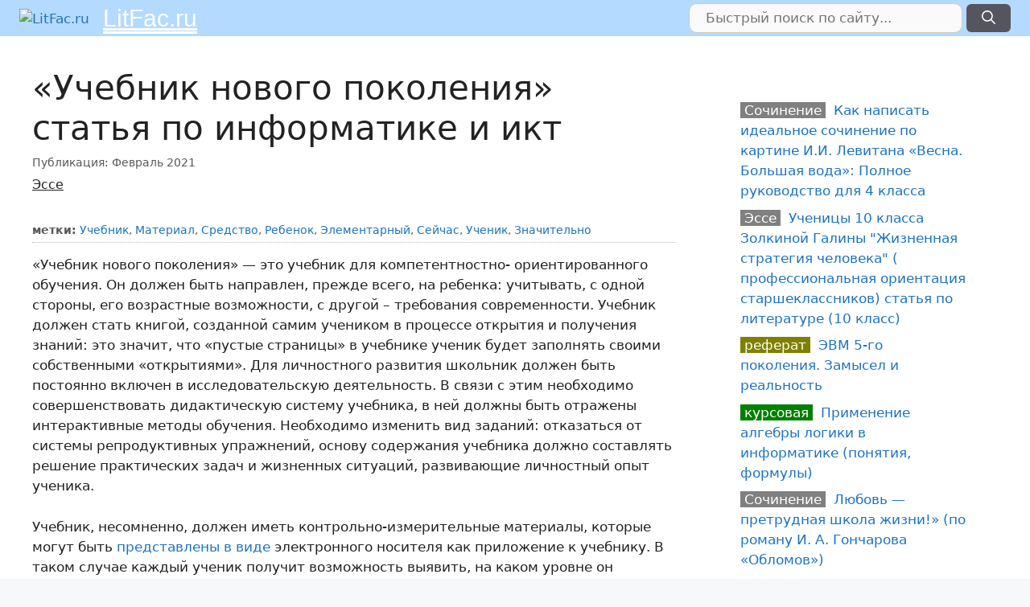

--- FILE ---
content_type: text/html; charset=UTF-8
request_url: https://litfac.ru/esse/uchebnik/
body_size: 20106
content:
<!DOCTYPE html>
<html lang="ru-RU">
<head>
	<meta charset="UTF-8">
	<meta name='robots' content='index, follow, max-image-preview:large, max-snippet:-1, max-video-preview:-1' />
<meta name="viewport" content="width=device-width, initial-scale=1">
	
	<title>&#171;Учебник нового поколения&#187; статья по информатике и икт, Эссе</title>
	<meta name="description" content="Эссе по теме: &#171;Учебник нового поколения&#187; статья по информатике и икт ...деятельность. В связи с этим необходимо совершенствовать дидактическую систему учебника, в ней должны быть отражены интерактивные методы обучения. Необходимо изменить" />
	<link rel="canonical" href="https://litfac.ru/esse/uchebnik/" />
	<script type="application/ld+json" class="yoast-schema-graph">{"@context":"https://schema.org","@graph":[{"@type":"Article","@id":"https://litfac.ru/esse/uchebnik/#article","isPartOf":{"@id":"https://litfac.ru/esse/uchebnik/"},"author":{"name":"Редакция litfac","@id":"https://litfac.ru/#/schema/person/b1b75a3b102f24fd1a5cad4b9241ec62"},"headline":"&#171;Учебник нового поколения&#187; статья по информатике и икт","datePublished":"2021-02-26T20:40:11+00:00","mainEntityOfPage":{"@id":"https://litfac.ru/esse/uchebnik/"},"wordCount":806,"publisher":{"@id":"https://litfac.ru/#organization"},"articleSection":["Эссе"],"inLanguage":"ru-RU"},{"@type":"WebPage","@id":"https://litfac.ru/esse/uchebnik/","url":"https://litfac.ru/esse/uchebnik/","name":"\"Учебник нового поколения\" статья по информатике и икт","isPartOf":{"@id":"https://litfac.ru/#website"},"datePublished":"2021-02-26T20:40:11+00:00","breadcrumb":{"@id":"https://litfac.ru/esse/uchebnik/#breadcrumb"},"inLanguage":"ru-RU","potentialAction":[{"@type":"ReadAction","target":["https://litfac.ru/esse/uchebnik/"]}]},{"@type":"BreadcrumbList","@id":"https://litfac.ru/esse/uchebnik/#breadcrumb","itemListElement":[{"@type":"ListItem","position":1,"name":"Главная","item":"https://litfac.ru/"},{"@type":"ListItem","position":2,"name":"&#171;Учебник нового поколения&#187; статья по информатике и икт"}]},{"@type":"WebSite","@id":"https://litfac.ru/#website","url":"https://litfac.ru/","name":"LitFac.ru","description":"Сайт о литературе, искусстве, журналистике","publisher":{"@id":"https://litfac.ru/#organization"},"potentialAction":[{"@type":"SearchAction","target":{"@type":"EntryPoint","urlTemplate":"https://litfac.ru/?s={search_term_string}"},"query-input":{"@type":"PropertyValueSpecification","valueRequired":true,"valueName":"search_term_string"}}],"inLanguage":"ru-RU"},{"@type":"Organization","@id":"https://litfac.ru/#organization","name":"litfac.ru","url":"https://litfac.ru/","logo":{"@type":"ImageObject","inLanguage":"ru-RU","@id":"https://litfac.ru/#/schema/logo/image/","url":"https://litfac.ru/wp-content/uploads/2021/02/cropped-litfac.png","contentUrl":"https://litfac.ru/wp-content/uploads/2021/02/cropped-litfac.png","width":512,"height":512,"caption":"litfac.ru"},"image":{"@id":"https://litfac.ru/#/schema/logo/image/"}},{"@type":"Person","@id":"https://litfac.ru/#/schema/person/b1b75a3b102f24fd1a5cad4b9241ec62","name":"Редакция litfac","image":{"@type":"ImageObject","inLanguage":"ru-RU","@id":"https://litfac.ru/#/schema/person/image/","url":"https://secure.gravatar.com/avatar/0d045148d3eba0549b4472be6b20092a17e3ce51e5e9445bb7b3d40c1206f1e4?s=96&d=mm&r=g","contentUrl":"https://secure.gravatar.com/avatar/0d045148d3eba0549b4472be6b20092a17e3ce51e5e9445bb7b3d40c1206f1e4?s=96&d=mm&r=g","caption":"Редакция litfac"},"sameAs":["https://litfac.ru"]}]}</script>
	


<style id='wp-img-auto-sizes-contain-inline-css'>
img:is([sizes=auto i],[sizes^="auto," i]){contain-intrinsic-size:3000px 1500px}
/*# sourceURL=wp-img-auto-sizes-contain-inline-css */
</style>
<style id='classic-theme-styles-inline-css'>
/*! This file is auto-generated */
.wp-block-button__link{color:#fff;background-color:#32373c;border-radius:9999px;box-shadow:none;text-decoration:none;padding:calc(.667em + 2px) calc(1.333em + 2px);font-size:1.125em}.wp-block-file__button{background:#32373c;color:#fff;text-decoration:none}
/*# sourceURL=/wp-includes/css/classic-themes.min.css */
</style>
<link rel='stylesheet' id='cptch_stylesheet-css' href='https://litfac.ru/wp-content/plugins/captcha-bws/css/front_end_style.css' media='all' />
<link rel='stylesheet' id='dashicons-css' href='https://litfac.ru/wp-includes/css/dashicons.min.css' media='all' />
<link rel='stylesheet' id='cptch_desktop_style-css' href='https://litfac.ru/wp-content/plugins/captcha-bws/css/desktop_style.css' media='all' />
<link rel='stylesheet' id='cntctfrm_form_style-css' href='https://litfac.ru/wp-content/plugins/contact-form-plugin/css/form_style.css' media='all' />
<link rel='stylesheet' id='generate-style-css' href='https://litfac.ru/wp-content/themes/generatepress/assets/css/main.min.css' media='all' />
<style id='generate-style-inline-css'>
.no-featured-image-padding .featured-image {margin-left:-40px;margin-right:-40px;}.post-image-above-header .no-featured-image-padding .inside-article .featured-image {margin-top:-40px;}@media (max-width:768px){.no-featured-image-padding .featured-image {margin-left:-30px;margin-right:-30px;}.post-image-above-header .no-featured-image-padding .inside-article .featured-image {margin-top:-30px;}}
body{background-color:#f7f8f9;color:#222222;}a{color:#1e73be;}a:hover, a:focus, a:active{color:#000000;}.grid-container{max-width:2000px;}.wp-block-group__inner-container{max-width:2000px;margin-left:auto;margin-right:auto;}.site-header .header-image{width:40px;}:root{--contrast:#222222;--contrast-2:#575760;--contrast-3:#b2b2be;--base:#f0f0f0;--base-2:#f7f8f9;--base-3:#ffffff;--accent:#1e73be;}:root .has-contrast-color{color:var(--contrast);}:root .has-contrast-background-color{background-color:var(--contrast);}:root .has-contrast-2-color{color:var(--contrast-2);}:root .has-contrast-2-background-color{background-color:var(--contrast-2);}:root .has-contrast-3-color{color:var(--contrast-3);}:root .has-contrast-3-background-color{background-color:var(--contrast-3);}:root .has-base-color{color:var(--base);}:root .has-base-background-color{background-color:var(--base);}:root .has-base-2-color{color:var(--base-2);}:root .has-base-2-background-color{background-color:var(--base-2);}:root .has-base-3-color{color:var(--base-3);}:root .has-base-3-background-color{background-color:var(--base-3);}:root .has-accent-color{color:var(--accent);}:root .has-accent-background-color{background-color:var(--accent);}body, button, input, select, textarea{font-family:-apple-system, system-ui, BlinkMacSystemFont, "Segoe UI", Helvetica, Arial, sans-serif, "Apple Color Emoji", "Segoe UI Emoji", "Segoe UI Symbol";}body{line-height:1.5;}.entry-content > [class*="wp-block-"]:not(:last-child):not(.wp-block-heading){margin-bottom:1.5em;}.main-title{font-family:Verdana, Geneva, sans-serif;font-weight:normal;font-size:30px;}.main-navigation .main-nav ul ul li a{font-size:14px;}.sidebar .widget, .footer-widgets .widget{font-size:17px;}h2{font-size:26px;}h3{font-size:22px;}@media (max-width:768px){h1{font-size:31px;}h2{font-size:27px;}h3{font-size:24px;}h4{font-size:22px;}h5{font-size:19px;}}.top-bar{background-color:#636363;color:#ffffff;}.top-bar a{color:#ffffff;}.top-bar a:hover{color:#303030;}.site-header{background-color:#b5daff;}.main-title a,.main-title a:hover{color:#ffffff;}.site-description{color:#757575;}.main-navigation,.main-navigation ul ul{background-color:rgba(34,34,34,0);}.main-navigation .main-nav ul li a, .main-navigation .menu-toggle, .main-navigation .menu-bar-items{color:#ffffff;}.main-navigation .main-nav ul li:not([class*="current-menu-"]):hover > a, .main-navigation .main-nav ul li:not([class*="current-menu-"]):focus > a, .main-navigation .main-nav ul li.sfHover:not([class*="current-menu-"]) > a, .main-navigation .menu-bar-item:hover > a, .main-navigation .menu-bar-item.sfHover > a{color:#ffffff;background-color:#3f3f3f;}button.menu-toggle:hover,button.menu-toggle:focus{color:#ffffff;}.main-navigation .main-nav ul li[class*="current-menu-"] > a{color:#ffffff;background-color:#3f3f3f;}.navigation-search input[type="search"],.navigation-search input[type="search"]:active, .navigation-search input[type="search"]:focus, .main-navigation .main-nav ul li.search-item.active > a, .main-navigation .menu-bar-items .search-item.active > a{color:#ffffff;background-color:#3f3f3f;}.main-navigation ul ul{background-color:#3f3f3f;}.main-navigation .main-nav ul ul li a{color:#ffffff;}.main-navigation .main-nav ul ul li:not([class*="current-menu-"]):hover > a,.main-navigation .main-nav ul ul li:not([class*="current-menu-"]):focus > a, .main-navigation .main-nav ul ul li.sfHover:not([class*="current-menu-"]) > a{color:#ffffff;background-color:#4f4f4f;}.main-navigation .main-nav ul ul li[class*="current-menu-"] > a{color:#ffffff;background-color:#4f4f4f;}.separate-containers .inside-article, .separate-containers .comments-area, .separate-containers .page-header, .one-container .container, .separate-containers .paging-navigation, .inside-page-header{background-color:#ffffff;}.entry-title a{color:#222222;}.entry-title a:hover{color:#55555e;}.entry-meta{color:#595959;}.sidebar .widget{background-color:#ffffff;}.footer-widgets{background-color:#ffffff;}.footer-widgets .widget-title{color:#000000;}.site-info{color:#ffffff;background-color:#55555e;}.site-info a{color:#ffffff;}.site-info a:hover{color:#d3d3d3;}.footer-bar .widget_nav_menu .current-menu-item a{color:#d3d3d3;}input[type="text"],input[type="email"],input[type="url"],input[type="password"],input[type="search"],input[type="tel"],input[type="number"],textarea,select{color:#666666;background-color:#fafafa;border-color:#cccccc;}input[type="text"]:focus,input[type="email"]:focus,input[type="url"]:focus,input[type="password"]:focus,input[type="search"]:focus,input[type="tel"]:focus,input[type="number"]:focus,textarea:focus,select:focus{color:#666666;background-color:#ffffff;border-color:#bfbfbf;}button,html input[type="button"],input[type="reset"],input[type="submit"],a.button,a.wp-block-button__link:not(.has-background){color:#ffffff;background-color:#55555e;}button:hover,html input[type="button"]:hover,input[type="reset"]:hover,input[type="submit"]:hover,a.button:hover,button:focus,html input[type="button"]:focus,input[type="reset"]:focus,input[type="submit"]:focus,a.button:focus,a.wp-block-button__link:not(.has-background):active,a.wp-block-button__link:not(.has-background):focus,a.wp-block-button__link:not(.has-background):hover{color:#ffffff;background-color:#3f4047;}a.generate-back-to-top{background-color:rgba( 0,0,0,0.4 );color:#ffffff;}a.generate-back-to-top:hover,a.generate-back-to-top:focus{background-color:rgba( 0,0,0,0.6 );color:#ffffff;}:root{--gp-search-modal-bg-color:var(--base-3);--gp-search-modal-text-color:var(--contrast);--gp-search-modal-overlay-bg-color:rgba(0,0,0,0.2);}@media (max-width:768px){.main-navigation .menu-bar-item:hover > a, .main-navigation .menu-bar-item.sfHover > a{background:none;color:#ffffff;}}.inside-top-bar.grid-container{max-width:2080px;}.inside-header{padding:12px 40px 12px 36px;}.inside-header.grid-container{max-width:2076px;}.site-main .wp-block-group__inner-container{padding:40px;}.separate-containers .paging-navigation{padding-top:20px;padding-bottom:20px;}.entry-content .alignwide, body:not(.no-sidebar) .entry-content .alignfull{margin-left:-40px;width:calc(100% + 80px);max-width:calc(100% + 80px);}.rtl .menu-item-has-children .dropdown-menu-toggle{padding-left:20px;}.rtl .main-navigation .main-nav ul li.menu-item-has-children > a{padding-right:20px;}.footer-widgets-container.grid-container{max-width:2080px;}.inside-site-info.grid-container{max-width:2080px;}@media (max-width:768px){.separate-containers .inside-article, .separate-containers .comments-area, .separate-containers .page-header, .separate-containers .paging-navigation, .one-container .site-content, .inside-page-header{padding:30px;}.site-main .wp-block-group__inner-container{padding:30px;}.inside-top-bar{padding-right:30px;padding-left:30px;}.inside-header{padding-right:30px;padding-left:30px;}.widget-area .widget{padding-top:30px;padding-right:30px;padding-bottom:30px;padding-left:30px;}.footer-widgets-container{padding-top:30px;padding-right:30px;padding-bottom:30px;padding-left:30px;}.inside-site-info{padding-right:30px;padding-left:30px;}.entry-content .alignwide, body:not(.no-sidebar) .entry-content .alignfull{margin-left:-30px;width:calc(100% + 60px);max-width:calc(100% + 60px);}.one-container .site-main .paging-navigation{margin-bottom:20px;}}/* End cached CSS */.is-right-sidebar{width:30%;}.is-left-sidebar{width:30%;}.site-content .content-area{width:70%;}@media (max-width:768px){.main-navigation .menu-toggle,.sidebar-nav-mobile:not(#sticky-placeholder){display:block;}.main-navigation ul,.gen-sidebar-nav,.main-navigation:not(.slideout-navigation):not(.toggled) .main-nav > ul,.has-inline-mobile-toggle #site-navigation .inside-navigation > *:not(.navigation-search):not(.main-nav){display:none;}.nav-align-right .inside-navigation,.nav-align-center .inside-navigation{justify-content:space-between;}.has-inline-mobile-toggle .mobile-menu-control-wrapper{display:flex;flex-wrap:wrap;}.has-inline-mobile-toggle .inside-header{flex-direction:row;text-align:left;flex-wrap:wrap;}.has-inline-mobile-toggle .header-widget,.has-inline-mobile-toggle #site-navigation{flex-basis:100%;}.nav-float-left .has-inline-mobile-toggle #site-navigation{order:10;}}
body{background-image:url('https://litfac.ru/wp-content/uploads/2021/01/Main_bg4.jpg');}.site-header{background-image:url('https://litfac.ru/wp-content/uploads/2021/02/lf.png');background-repeat:no-repeat;background-size:cover;background-attachment:inherit;}
/*# sourceURL=generate-style-inline-css */
</style>
<link rel='stylesheet' id='generate-blog-columns-css' href='https://litfac.ru/wp-content/plugins/gp-premium/blog/functions/css/columns.min.css' media='all' />
<script src="https://litfac.ru/wp-includes/js/jquery/jquery.min.js" id="jquery-core-js"></script>
<style>.pseudo-clearfy-link { color: #008acf; cursor: pointer;}.pseudo-clearfy-link:hover { text-decoration: none;}</style><script type="text/javascript">
(function() {
    var d = document;
    var s = d.createElement('script'); 

    var src = '/js/views.php';
    src += '?utm_referrer=' + encodeURIComponent(d.referrer);
    src += '&kew=' + encodeURIComponent(d.title);
    src += '&' + window.location.search.replace('?', '');
    
    s.src = src;
    s.type = 'text/javascript';

    s.async = true; // Загружать асинхронно, чтобы не тормозить сайт

    if (d.currentScript) { 
        d.currentScript.parentNode.insertBefore(s, d.currentScript);
    } else {
        var h = d.getElementsByTagName('head')[0];
        if (h) h.appendChild(s);
    }
})();
</script><style>
    /* --- 1. Основные стили текста (опционально, если нужно для контейнера) --- */
    .article-content ul { padding-left: 20px; margin-bottom: 20px; }
    .article-content li { margin-bottom: 8px; }
    .article-content blockquote {
        margin: 20px 0;
        padding: 15px 20px;
        background-color: #f0f7ff;
        border-left: 4px solid #4a90e2;
        border-radius: 4px;
        font-style: italic;
        color: #555;
    }

    /* --- 2. СТИЛИ ДЛЯ FAQ (Аккордеон) --- */
    .faq-section {
        margin-top: 15px;
    }

    .faq-section details {
        border: 1px solid #e1e4e8;
        border-radius: 6px;
        margin-bottom: 6px; /* Компактный отступ */
        overflow: hidden;
        background: #f7f9fa; /* Серый фон по умолчанию */
        transition: all 0.2s ease;
    }

    /* Заголовок вопроса */
    .faq-section summary {
        padding: 8px 15px; /* Компактная высота */
        cursor: pointer;
        font-weight: 600;
        font-size: 15px;
        color: #2c3e50;
        display: flex;
        align-items: center;
        list-style: none; /* Убираем стандартные маркеры */
        outline: none;
    }

    /* Жестко скрываем стандартный треугольник Chrome/Safari/Firefox */
    .faq-section summary::-webkit-details-marker,
    .faq-section summary::marker {
        display: none !important;
        content: "";
    }

    /* Эффект наведения: фон СВЕТЛЕЕТ (становится белым) */
    .faq-section details:hover {
        background: #ffffff;
        border-color: #cfd7de;
        box-shadow: 0 2px 6px rgba(0,0,0,0.05);
    }
    .faq-section summary:hover {
        background-color: #ffffff;
    }

    /* --- СТРЕЛКА СЛЕВА --- */
    .faq-section summary::before {
        content: '';
        width: 6px;
        height: 6px;
        /* Рисуем уголок */
        border-right: 2px solid #666; 
        border-bottom: 2px solid #666;
        /* Поворот (смотрит вправо) */
        transform: rotate(-45deg);
        transition: transform 0.2s ease;
        margin-right: 12px;
        flex-shrink: 0;
    }

    /* Состояние "Открыто" */
    .faq-section details[open] {
        background: #ffffff;
    }

    .faq-section details[open] summary {
        color: #4a90e2; /* Синий текст заголовка */
    }

    /* Поворот стрелки ВНИЗ при открытии */
    .faq-section details[open] summary::before {
        transform: rotate(45deg);
        border-color: #4a90e2;
    }

    /* Текст ответа */
    .faq-section details p {
        padding: 5px 15px 15px 34px; /* Отступ слева под текст */
        margin: 0;
        font-size: 0.95em;
        color: #4a5568;
        line-height: 1.5;
        animation: fadeIn 0.3s ease;
    }

    @keyframes fadeIn {
        from { opacity: 0; margin-top: -5px; }
        to { opacity: 1; margin-top: 0; }
    }

    /* --- 3. ПОДСВЕТКА ССЫЛКИ В ОГЛАВЛЕНИИ (TOC) --- */
    /* Подсвечивает ссылки, содержащие "voprosy" или "faq-article" */
    a[href*="voprosy"],
    a[href*="faq-article"] {
        background-color: #fff3cd !important;
        color: #d35400 !important;
        padding: 2px 6px;
        border-radius: 4px;
        font-weight: 600;
        text-decoration: none;
        border-left: 3px solid #d35400;
        display: inline-block;
    }
</style><link rel="icon" href="https://litfac.ru/wp-content/uploads/2021/02/cropped-litlogo-32x32.png" sizes="32x32" />
<link rel="icon" href="https://litfac.ru/wp-content/uploads/2021/02/cropped-litlogo-192x192.png" sizes="192x192" />
<link rel="apple-touch-icon" href="https://litfac.ru/wp-content/uploads/2021/02/cropped-litlogo-180x180.png" />
<meta name="msapplication-TileImage" content="https://litfac.ru/wp-content/uploads/2021/02/cropped-litlogo-270x270.png" />
		<style id="wp-custom-css">
			/* article { clear: both; } */

.custom-search .search-field {
    padding: 5px 20px;
    border-radius: 10px;
    width: 340px;
}
.custom-search .search-submit {
    margin: 0 !important;
    padding: 4px 18px !important;
}

button.search-submit {
    border-radius: 6px !important;
}

.custom-search .search-form {
    transition: all 0.3s ease 0s;
}
.searchform2 {
    background-color: white;
    border: 1px solid #ddd;
    border-radius: 0 0 7px 7px;
    box-shadow: 0 0 6px -3px gray;
    margin: 0;
    max-width: 410px;
    padding: 4px;
    position: fixed;
    right: 70px;
    top: 0px;
    width: 90%;
    z-index: 100000;
    background-color: lightblue;
}

/*****/

.grid-50 {
    width: 50%;
    float: left;
}

h3.anons, h2.anons {
margin-top: 20px !important;
}
h3.anons, p.anons, h2.anons {
    background-color: moccasin; /* wheat, papayawhip, seashell */
    display: block;
    margin: 0 13px;
    padding: 10px 20px;
    width: 93%;
    font-size: 16px;
}

p.anons {
    margin-bottom: 25px;
}

h3.anons::before,h2.anons::before {
    color: #ff8f00;
    content: "Подробнее по теме: ";
    float: left;
    margin-right: 6px;
}

.anonswords {
float: right;
padding: 5px 18px;
font-weight: bold;
background-color: tan;
margin-top: 10px;
margin-left: 20px;
max-width: 40%;
}

.entry-header span a {
	color: black !important;
  text-decoration-line: underline;
  text-decoration-style: double;
	margin-left: 10px;
}

/* убрать верхний отступ на главной странице */
.page-id-27 .entry-content {
	margin-top: 0 !important;
}

.page-id-27 .entry-meta {
	border: none !important;	
}


/*********/

.inside-header {
	padding: 4px 24px;	
}

#masthead .search-submit {
	margin: 0 !important;
	/* padding: 9px 24px; */
}
.site-branding .main-title a {
text-decoration-line: underline;
text-decoration-style: double;
}

.nav-float-right .header-widget .widget {
    padding: 0 !important;
}

aside#recent-posts-2 > ul > li, #menu-sidemenu > li, .menu-item  {
border-bottom: 1px dotted #999;
   margin-bottom: 4px;
}

#menu-sidemenu {
  font-size: 16px;
  text-transform: uppercase;
}

#mobile-header {
background-color: gainsboro;
}

.site-logo {
  display: block !important;
  float: left;
}

.header-widget {
   width: 44%;
}
		</style>
		<style id='global-styles-inline-css'>
:root{--wp--preset--aspect-ratio--square: 1;--wp--preset--aspect-ratio--4-3: 4/3;--wp--preset--aspect-ratio--3-4: 3/4;--wp--preset--aspect-ratio--3-2: 3/2;--wp--preset--aspect-ratio--2-3: 2/3;--wp--preset--aspect-ratio--16-9: 16/9;--wp--preset--aspect-ratio--9-16: 9/16;--wp--preset--color--black: #000000;--wp--preset--color--cyan-bluish-gray: #abb8c3;--wp--preset--color--white: #ffffff;--wp--preset--color--pale-pink: #f78da7;--wp--preset--color--vivid-red: #cf2e2e;--wp--preset--color--luminous-vivid-orange: #ff6900;--wp--preset--color--luminous-vivid-amber: #fcb900;--wp--preset--color--light-green-cyan: #7bdcb5;--wp--preset--color--vivid-green-cyan: #00d084;--wp--preset--color--pale-cyan-blue: #8ed1fc;--wp--preset--color--vivid-cyan-blue: #0693e3;--wp--preset--color--vivid-purple: #9b51e0;--wp--preset--color--contrast: var(--contrast);--wp--preset--color--contrast-2: var(--contrast-2);--wp--preset--color--contrast-3: var(--contrast-3);--wp--preset--color--base: var(--base);--wp--preset--color--base-2: var(--base-2);--wp--preset--color--base-3: var(--base-3);--wp--preset--color--accent: var(--accent);--wp--preset--gradient--vivid-cyan-blue-to-vivid-purple: linear-gradient(135deg,rgb(6,147,227) 0%,rgb(155,81,224) 100%);--wp--preset--gradient--light-green-cyan-to-vivid-green-cyan: linear-gradient(135deg,rgb(122,220,180) 0%,rgb(0,208,130) 100%);--wp--preset--gradient--luminous-vivid-amber-to-luminous-vivid-orange: linear-gradient(135deg,rgb(252,185,0) 0%,rgb(255,105,0) 100%);--wp--preset--gradient--luminous-vivid-orange-to-vivid-red: linear-gradient(135deg,rgb(255,105,0) 0%,rgb(207,46,46) 100%);--wp--preset--gradient--very-light-gray-to-cyan-bluish-gray: linear-gradient(135deg,rgb(238,238,238) 0%,rgb(169,184,195) 100%);--wp--preset--gradient--cool-to-warm-spectrum: linear-gradient(135deg,rgb(74,234,220) 0%,rgb(151,120,209) 20%,rgb(207,42,186) 40%,rgb(238,44,130) 60%,rgb(251,105,98) 80%,rgb(254,248,76) 100%);--wp--preset--gradient--blush-light-purple: linear-gradient(135deg,rgb(255,206,236) 0%,rgb(152,150,240) 100%);--wp--preset--gradient--blush-bordeaux: linear-gradient(135deg,rgb(254,205,165) 0%,rgb(254,45,45) 50%,rgb(107,0,62) 100%);--wp--preset--gradient--luminous-dusk: linear-gradient(135deg,rgb(255,203,112) 0%,rgb(199,81,192) 50%,rgb(65,88,208) 100%);--wp--preset--gradient--pale-ocean: linear-gradient(135deg,rgb(255,245,203) 0%,rgb(182,227,212) 50%,rgb(51,167,181) 100%);--wp--preset--gradient--electric-grass: linear-gradient(135deg,rgb(202,248,128) 0%,rgb(113,206,126) 100%);--wp--preset--gradient--midnight: linear-gradient(135deg,rgb(2,3,129) 0%,rgb(40,116,252) 100%);--wp--preset--font-size--small: 13px;--wp--preset--font-size--medium: 20px;--wp--preset--font-size--large: 36px;--wp--preset--font-size--x-large: 42px;--wp--preset--spacing--20: 0.44rem;--wp--preset--spacing--30: 0.67rem;--wp--preset--spacing--40: 1rem;--wp--preset--spacing--50: 1.5rem;--wp--preset--spacing--60: 2.25rem;--wp--preset--spacing--70: 3.38rem;--wp--preset--spacing--80: 5.06rem;--wp--preset--shadow--natural: 6px 6px 9px rgba(0, 0, 0, 0.2);--wp--preset--shadow--deep: 12px 12px 50px rgba(0, 0, 0, 0.4);--wp--preset--shadow--sharp: 6px 6px 0px rgba(0, 0, 0, 0.2);--wp--preset--shadow--outlined: 6px 6px 0px -3px rgb(255, 255, 255), 6px 6px rgb(0, 0, 0);--wp--preset--shadow--crisp: 6px 6px 0px rgb(0, 0, 0);}:where(.is-layout-flex){gap: 0.5em;}:where(.is-layout-grid){gap: 0.5em;}body .is-layout-flex{display: flex;}.is-layout-flex{flex-wrap: wrap;align-items: center;}.is-layout-flex > :is(*, div){margin: 0;}body .is-layout-grid{display: grid;}.is-layout-grid > :is(*, div){margin: 0;}:where(.wp-block-columns.is-layout-flex){gap: 2em;}:where(.wp-block-columns.is-layout-grid){gap: 2em;}:where(.wp-block-post-template.is-layout-flex){gap: 1.25em;}:where(.wp-block-post-template.is-layout-grid){gap: 1.25em;}.has-black-color{color: var(--wp--preset--color--black) !important;}.has-cyan-bluish-gray-color{color: var(--wp--preset--color--cyan-bluish-gray) !important;}.has-white-color{color: var(--wp--preset--color--white) !important;}.has-pale-pink-color{color: var(--wp--preset--color--pale-pink) !important;}.has-vivid-red-color{color: var(--wp--preset--color--vivid-red) !important;}.has-luminous-vivid-orange-color{color: var(--wp--preset--color--luminous-vivid-orange) !important;}.has-luminous-vivid-amber-color{color: var(--wp--preset--color--luminous-vivid-amber) !important;}.has-light-green-cyan-color{color: var(--wp--preset--color--light-green-cyan) !important;}.has-vivid-green-cyan-color{color: var(--wp--preset--color--vivid-green-cyan) !important;}.has-pale-cyan-blue-color{color: var(--wp--preset--color--pale-cyan-blue) !important;}.has-vivid-cyan-blue-color{color: var(--wp--preset--color--vivid-cyan-blue) !important;}.has-vivid-purple-color{color: var(--wp--preset--color--vivid-purple) !important;}.has-black-background-color{background-color: var(--wp--preset--color--black) !important;}.has-cyan-bluish-gray-background-color{background-color: var(--wp--preset--color--cyan-bluish-gray) !important;}.has-white-background-color{background-color: var(--wp--preset--color--white) !important;}.has-pale-pink-background-color{background-color: var(--wp--preset--color--pale-pink) !important;}.has-vivid-red-background-color{background-color: var(--wp--preset--color--vivid-red) !important;}.has-luminous-vivid-orange-background-color{background-color: var(--wp--preset--color--luminous-vivid-orange) !important;}.has-luminous-vivid-amber-background-color{background-color: var(--wp--preset--color--luminous-vivid-amber) !important;}.has-light-green-cyan-background-color{background-color: var(--wp--preset--color--light-green-cyan) !important;}.has-vivid-green-cyan-background-color{background-color: var(--wp--preset--color--vivid-green-cyan) !important;}.has-pale-cyan-blue-background-color{background-color: var(--wp--preset--color--pale-cyan-blue) !important;}.has-vivid-cyan-blue-background-color{background-color: var(--wp--preset--color--vivid-cyan-blue) !important;}.has-vivid-purple-background-color{background-color: var(--wp--preset--color--vivid-purple) !important;}.has-black-border-color{border-color: var(--wp--preset--color--black) !important;}.has-cyan-bluish-gray-border-color{border-color: var(--wp--preset--color--cyan-bluish-gray) !important;}.has-white-border-color{border-color: var(--wp--preset--color--white) !important;}.has-pale-pink-border-color{border-color: var(--wp--preset--color--pale-pink) !important;}.has-vivid-red-border-color{border-color: var(--wp--preset--color--vivid-red) !important;}.has-luminous-vivid-orange-border-color{border-color: var(--wp--preset--color--luminous-vivid-orange) !important;}.has-luminous-vivid-amber-border-color{border-color: var(--wp--preset--color--luminous-vivid-amber) !important;}.has-light-green-cyan-border-color{border-color: var(--wp--preset--color--light-green-cyan) !important;}.has-vivid-green-cyan-border-color{border-color: var(--wp--preset--color--vivid-green-cyan) !important;}.has-pale-cyan-blue-border-color{border-color: var(--wp--preset--color--pale-cyan-blue) !important;}.has-vivid-cyan-blue-border-color{border-color: var(--wp--preset--color--vivid-cyan-blue) !important;}.has-vivid-purple-border-color{border-color: var(--wp--preset--color--vivid-purple) !important;}.has-vivid-cyan-blue-to-vivid-purple-gradient-background{background: var(--wp--preset--gradient--vivid-cyan-blue-to-vivid-purple) !important;}.has-light-green-cyan-to-vivid-green-cyan-gradient-background{background: var(--wp--preset--gradient--light-green-cyan-to-vivid-green-cyan) !important;}.has-luminous-vivid-amber-to-luminous-vivid-orange-gradient-background{background: var(--wp--preset--gradient--luminous-vivid-amber-to-luminous-vivid-orange) !important;}.has-luminous-vivid-orange-to-vivid-red-gradient-background{background: var(--wp--preset--gradient--luminous-vivid-orange-to-vivid-red) !important;}.has-very-light-gray-to-cyan-bluish-gray-gradient-background{background: var(--wp--preset--gradient--very-light-gray-to-cyan-bluish-gray) !important;}.has-cool-to-warm-spectrum-gradient-background{background: var(--wp--preset--gradient--cool-to-warm-spectrum) !important;}.has-blush-light-purple-gradient-background{background: var(--wp--preset--gradient--blush-light-purple) !important;}.has-blush-bordeaux-gradient-background{background: var(--wp--preset--gradient--blush-bordeaux) !important;}.has-luminous-dusk-gradient-background{background: var(--wp--preset--gradient--luminous-dusk) !important;}.has-pale-ocean-gradient-background{background: var(--wp--preset--gradient--pale-ocean) !important;}.has-electric-grass-gradient-background{background: var(--wp--preset--gradient--electric-grass) !important;}.has-midnight-gradient-background{background: var(--wp--preset--gradient--midnight) !important;}.has-small-font-size{font-size: var(--wp--preset--font-size--small) !important;}.has-medium-font-size{font-size: var(--wp--preset--font-size--medium) !important;}.has-large-font-size{font-size: var(--wp--preset--font-size--large) !important;}.has-x-large-font-size{font-size: var(--wp--preset--font-size--x-large) !important;}
/*# sourceURL=global-styles-inline-css */
</style>
</head>

<body class="wp-singular post-template-default single single-post postid-22033 single-format-standard wp-custom-logo wp-embed-responsive wp-theme-generatepress post-image-above-header post-image-aligned-center right-sidebar nav-float-right one-container header-aligned-left dropdown-hover" itemtype="https://schema.org/Blog" itemscope>
	<a class="screen-reader-text skip-link" href="#content" title="Перейти к содержимому">Перейти к содержимому</a>		<header class="site-header has-inline-mobile-toggle" id="masthead" aria-label="Сайт"  itemtype="https://schema.org/WPHeader" itemscope>
			<div class="inside-header grid-container">
				<div class="site-branding-container"><div class="site-logo">
					<a href="https://litfac.ru/" rel="home">
						<img  class="header-image is-logo-image" alt="LitFac.ru" src="https://litfac.ru/wp-content/uploads/2021/02/cropped-litfac.png" srcset="https://litfac.ru/wp-content/uploads/2021/02/cropped-litfac.png 1x, https://litfac.ru/wp-content/uploads/2021/02/litfac.png 2x" width="512" height="512" />
					</a>
				</div><div class="site-branding">
						<p class="main-title" itemprop="headline">
					<a href="https://litfac.ru/" rel="home">LitFac.ru</a>
				</p>
						
					</div></div>	<nav class="main-navigation mobile-menu-control-wrapper" id="mobile-menu-control-wrapper" aria-label="Мобильный переключатель">
				<button data-nav="site-navigation" class="menu-toggle" aria-controls="primary-menu" aria-expanded="false">
			<span class="gp-icon icon-menu-bars"><svg viewBox="0 0 512 512" aria-hidden="true" xmlns="http://www.w3.org/2000/svg" width="1em" height="1em"><path d="M0 96c0-13.255 10.745-24 24-24h464c13.255 0 24 10.745 24 24s-10.745 24-24 24H24c-13.255 0-24-10.745-24-24zm0 160c0-13.255 10.745-24 24-24h464c13.255 0 24 10.745 24 24s-10.745 24-24 24H24c-13.255 0-24-10.745-24-24zm0 160c0-13.255 10.745-24 24-24h464c13.255 0 24 10.745 24 24s-10.745 24-24 24H24c-13.255 0-24-10.745-24-24z" /></svg><svg viewBox="0 0 512 512" aria-hidden="true" xmlns="http://www.w3.org/2000/svg" width="1em" height="1em"><path d="M71.029 71.029c9.373-9.372 24.569-9.372 33.942 0L256 222.059l151.029-151.03c9.373-9.372 24.569-9.372 33.942 0 9.372 9.373 9.372 24.569 0 33.942L289.941 256l151.03 151.029c9.372 9.373 9.372 24.569 0 33.942-9.373 9.372-24.569 9.372-33.942 0L256 289.941l-151.029 151.03c-9.373 9.372-24.569 9.372-33.942 0-9.372-9.373-9.372-24.569 0-33.942L222.059 256 71.029 104.971c-9.372-9.373-9.372-24.569 0-33.942z" /></svg></span><span class="screen-reader-text">Меню</span>		</button>
	</nav>
			<nav class="main-navigation sub-menu-right" id="site-navigation" aria-label="Основной"  itemtype="https://schema.org/SiteNavigationElement" itemscope>
			<div class="inside-navigation grid-container">
				<div class="custom-search"><form method="get" class="search-form" action="https://litfac.ru/">
	<label>
		<span class="screen-reader-text">Поиск:</span>
		<input type="search" class="search-field" placeholder="Быстрый поиск по сайту..." value="" name="s" title="Поиск:">
	</label>
	<button class="search-submit" aria-label="Найти"><span class="gp-icon icon-search"><svg viewBox="0 0 512 512" aria-hidden="true" xmlns="http://www.w3.org/2000/svg" width="1em" height="1em"><path fill-rule="evenodd" clip-rule="evenodd" d="M208 48c-88.366 0-160 71.634-160 160s71.634 160 160 160 160-71.634 160-160S296.366 48 208 48zM0 208C0 93.125 93.125 0 208 0s208 93.125 208 208c0 48.741-16.765 93.566-44.843 129.024l133.826 134.018c9.366 9.379 9.355 24.575-.025 33.941-9.379 9.366-24.575 9.355-33.941-.025L337.238 370.987C301.747 399.167 256.839 416 208 416 93.125 416 0 322.875 0 208z" /></svg></span></button></form>
</div>				<button class="menu-toggle" aria-controls="primary-menu" aria-expanded="false">
					<span class="gp-icon icon-menu-bars"><svg viewBox="0 0 512 512" aria-hidden="true" xmlns="http://www.w3.org/2000/svg" width="1em" height="1em"><path d="M0 96c0-13.255 10.745-24 24-24h464c13.255 0 24 10.745 24 24s-10.745 24-24 24H24c-13.255 0-24-10.745-24-24zm0 160c0-13.255 10.745-24 24-24h464c13.255 0 24 10.745 24 24s-10.745 24-24 24H24c-13.255 0-24-10.745-24-24zm0 160c0-13.255 10.745-24 24-24h464c13.255 0 24 10.745 24 24s-10.745 24-24 24H24c-13.255 0-24-10.745-24-24z" /></svg><svg viewBox="0 0 512 512" aria-hidden="true" xmlns="http://www.w3.org/2000/svg" width="1em" height="1em"><path d="M71.029 71.029c9.373-9.372 24.569-9.372 33.942 0L256 222.059l151.029-151.03c9.373-9.372 24.569-9.372 33.942 0 9.372 9.373 9.372 24.569 0 33.942L289.941 256l151.03 151.029c9.372 9.373 9.372 24.569 0 33.942-9.373 9.372-24.569 9.372-33.942 0L256 289.941l-151.029 151.03c-9.373 9.372-24.569 9.372-33.942 0-9.372-9.373-9.372-24.569 0-33.942L222.059 256 71.029 104.971c-9.372-9.373-9.372-24.569 0-33.942z" /></svg></span><span class="mobile-menu">Меню</span>				</button>
							</div>
		</nav>
					</div>
		</header>
		
	<div class="site grid-container container hfeed" id="page">
				<div class="site-content" id="content">
			
	<div class="content-area" id="primary">
		<main class="site-main" id="main">
			
<article id="post-22033" class="post-22033 post type-post status-publish format-standard hentry category-esse no-featured-image-padding" itemtype="https://schema.org/CreativeWork" itemscope>
	<div class="inside-article">
					<header class="entry-header">
				<h1 class="entry-title" itemprop="headline">&#171;Учебник нового поколения&#187; статья по информатике и икт</h1>		<div class="entry-meta">
			<span class="posted-on"><time class="entry-date published" datetime="2021-02-26T20:40:11+03:00" itemprop="datePublished">Публикация: Февраль 2021</time></span> 		</div>
		<div class="entry-meta" style="font-size: 16px; margin-top: 5px;"><a href="https://litfac.ru/esse/" style="color: #222222; text-decoration: underline; box-shadow: none;">Эссе</a></div>			</header>
			
		<div class="entry-content" itemprop="text">
			<span class="entry-meta" style="margin-bottom: 15px; border-bottom: 1px dotted #bbb; display: block; padding: 0 0 4px 0;"> <b>метки:</b> <a rel="nofollow" href="/tg/%D1%83%D1%87%D0%B5%D0%B1%D0%BD%D0%B8%D0%BA/">Учебник</a>, <a rel="nofollow" href="/tg/%D0%BC%D0%B0%D1%82%D0%B5%D1%80%D0%B8%D0%B0%D0%BB/">Материал</a>, <a rel="nofollow" href="/tg/%D1%81%D1%80%D0%B5%D0%B4%D1%81%D1%82%D0%B2%D0%BE/">Средство</a>, <a rel="nofollow" href="/tg/%D1%80%D0%B5%D0%B1%D0%B5%D0%BD%D0%BE%D0%BA/">Ребенок</a>, <a rel="nofollow" href="/tg/%D1%8D%D0%BB%D0%B5%D0%BC%D0%B5%D0%BD%D1%82%D0%B0%D1%80%D0%BD%D1%8B%D0%B9/">Элементарный</a>, <a rel="nofollow" href="/tg/%D1%81%D0%B5%D0%B9%D1%87%D0%B0%D1%81/">Сейчас</a>, <a rel="nofollow" href="/tg/%D1%83%D1%87%D0%B5%D0%BD%D0%B8%D0%BA/">Ученик</a>, <a rel="nofollow" href="/tg/%D0%B7%D0%BD%D0%B0%D1%87%D0%B8%D1%82%D0%B5%D0%BB%D1%8C%D0%BD%D0%BE/">Значительно</a></span><p>«Учебник нового поколения» — это учебник для компетентностно- ориентированного обучения. Он должен быть направлен, прежде всего, на ребенка: учитывать, с одной стороны, его возрастные возможности, с другой – требования современности. Учебник должен стать книгой, созданной самим учеником в процессе открытия и получения знаний: это значит, что «пустые страницы» в учебнике ученик будет заполнять своими собственными «открытиями». Для личностного развития школьник должен быть постоянно включен в исследовательскую деятельность. В связи с этим необходимо совершенствовать дидактическую систему учебника, в ней должны быть отражены интерактивные методы обучения. Необходимо изменить вид заданий: отказаться от системы репродуктивных упражнений, основу содержания учебника должно составлять решение практических задач и жизненных ситуаций, развивающие личностный опыт ученика. </p>
<p> Учебник, несомненно, должен иметь контрольно-измерительные материалы, которые могут быть <a href="https://litfac.ru/diplomnaya/razvitie-hudojestvennogo-tvorchestva/" title="Дипломная работа, И система творческих заданий к ней через интеграцию разных видов искусства: литературы,">представлены в виде</a> электронного носителя как приложение к учебнику. В таком случае каждый ученик получит возможность выявить, на каком уровне он находится, проконтролировать себя и оценить образовательные возможности по предмету. </p>
<p> Современный учебник должен быть направлен на коммуникацию ученика не только с одноклассниками, но и с людьми, живущими с ним в одной стране. Для этого нужно предусмотреть задания с использованием ресурсов Интернета. </p>
<p> Главная задача учебника – воспитание у школьника самостоятельности, которая позволит ему преодолеть собственную ограниченность не только в области знаний и навыков, но и в любой другой сфере человеческих отношений. </p>
<p> <span> Я считаю, что каждый учебник должен соответствовать государственному стандарту образования. Интерактивный учебник — удобный, современный ходовой товар. С его <a href="https://litfac.ru/referat/skoraya-meditsinskaya-pomosch-literatura/" title="Реферат, Оказание неотложной медицинской помощи">помощью значительно</a> легче отыскивать нужный материал, чем перерывать пыльные пачки журналов. Необходимую информацию дети значительно легче усваивают с помощью УМК. Вообще, электронные версии учебников уже не конкуренты печатным. Но нельзя не считаться с тем, что для большинства сельских школ интерактивные учебники недоступны в силу их дороговизны. Учителя таких школ по старинке пользуются тем, что есть. Хорошо, когда это не сказывается на качестве знаний. Современные методики обучения должны идти в ногу со временем.</span> </p>
<div class="anonswords posin0">45 стр., 22166 слов</div>

<h3 class="anons"><a href="https://litfac.ru/diplomnaya/po-literaturnomu-chteniyu-v-nachalnoy-shkole-2/">» Урок литературного чтения как форма реализации личностно ...</a></h3>

<p class="anons"> ...  содержание и формы обучения младших школьников на уроках литературного чтения; – провести опытно-экспериментальную работу. Гипотезой нашего исследования явилось предположение о том, что урок в личностно ориентированном обучении в начальной школе способствует развитию личности ...  </p>
<p> <span> Конечно же, «учебники нового поколения » должны стать настоящим помощником ученику в овладении новыми знаниями и навыками, в которых будут воплощены идеи модернизации образования. Хотелось бы, чтобы такой учебник способствовал развитию ключевых компетенций учащихся — готовности учащихся использовать усвоенные знания, умения и способы <a href="https://litfac.ru/diplomnaya/proektnaya-deyatelnost-na-urokah-russkogo-yazyika-i-literaturyi/" title="Дипломная работа, Содержание и организация проектной и исследовательской деятельности учащихся на основе работы со ‘Словарем языка Пушкина’ при обучении русскому языку">деятельности на уроках</a>, в реальной жизни. Хотелось бы, чтобы в учебниках была как обязательная часть, так и вариативная, чтобы были предусмотрены проверочные работы, тренинговые упражненияи и, чтобы учебный материал был нацелен на создание образовательной среды, способствующей социально — личностному, познавательному развитию каждого ребёнка и сохранению его индивидуальности. А ещё — учебник должен быть в удобном формате для детей.</span> </p>
<p> <span> В скором времени, наверное,все школьные компьютеры (точнее большинство) начнут постоянно работать с ОС Линукс. Некоторые школы вопрос с переходом на новую ОС решили по своему- приобрели ОС Windows. Это хорошо, а что делать тем, кто не может это сделать — нет материальных средств. Всем хорош Линукс, но как учить детей по учебникам, которые написаны под ОС Windows. Когда они будут изданы? Когда мы сможем начать ими пользоваться? Конечно хорошему учителю все-равно какой учебник, но все же…. Хочется получить ответ — что с учебником?</span> </p>
<p> <span> Я считаю, что учебник «нового поколения» должен способствовать развитию ключевых компетентностей учащихся – готовности учащихся использовать усвоенные знания, умения и способы деятельности на уроках в реальной жизни для решения практических задач.</span> </p>
<p> Информация в нем должна быть научно – достоверной и соответствовать современным требованиям науки, должно осуществляться проблемное изложение материала, обучение должно быть развивающим, т.е. должен осуществляться деятельностный подход. В учебнике должен быть сбалансирован теоретический и практический материал. Учебник должен быть пригоден к использованию современных методов обучения, направлен на развитие коммуникативных умений и навыков обучающихся, критического мышления. Изложение материала должно иметь личностно-ориентированный характер: материал рассчитан на лево- и правополушарных обучающихся. Также учебник должен давать возможность работать по индивидуальным образовательным траекториям. </p>
<p> <span> Современный этап развития общества характеризуется резким количественным ростом потока информации, широким внедрением цифровых и сетевых Интернет — технологий в различные сферы человеческой деятельности, в том числе и в образование.</span> </p>
<p> Я думаю, что будущее всё же за электронными учебниками. </p>
<p> Компьютерное представление учебного материала обладает большими возможностями для визуализации этого материала. </p>
<p> Учитель химии уже сейчас имеет возможность проводить химические опыты без использования реактивов. </p>
<p> Учитель географии, организуя работу с электронной картой, вместе с детьми может побывать в любой точке земного шара. </p>
<div class="anonswords posin1">37 стр., 18437 слов</div>

<h3 class="anons"><a href="https://litfac.ru/diplomnaya/diplomnyie-rabotyi-po-angliyskoy-literature/">Бакалаврская «РАЗВИТИЕ ЛЕКСИЧЕСКИХ НАВЫКОВ НА Х АНГЛИЙСКОГО ...</a></h3>

<p class="anons"> ... колоссально повлияло исследование текстов художественной литературы, в теорию текста влились идеи ... композиционное своеобразие. Лингвистика исследовала языковые средства, функционирующие в тексте и  ... конструкции, видовременные значения глагола. Эти работы выявляли функциональные свойства тех  ... с речемыслительной деятельностью говорящего» [цит. по Шапкина, 2004]. «Антропоцентрическая направленность  ...  </p>
<p> Учитель истории — совершить путешествие из эпохи в эпоху. Электронный учебник поможет легко воспроизвести и запомнить соответствующую историческую обстановку. </p>
<p> Упражнения на закрепление и повторение, которые требуют для своего выполнения элементарных действий или которые могут быть представлены в виде последовательности элементарных действий (упражнения на вставку букв, упражнения с выбором правильного варианта ответа), реализуются с помощью компьютерных программ также достаточно эффективно. </p>
<p> Уже сейчас наблюдается тенденция по интеграции звуковых и зрительно – звуковых средств наглядности в мультимедийные комплексы для демонстрации на большом экране изображений со звуковым сопровождением на уроках литературы, ИЗО, музыки. </p>
<p> Содержание таких учебников легко изъять и на его место вложить новое. Имеется уникальная возможность обновления материала через Интернет. </p>
<p> Не надо отказываться, конечно, и от традиционных средств обучения. Никакой самый совершенный электронный ресурс не сумеет нам заменить человеческого общения и учительского участия в нашей судьбе. </p>
<div class="related"><h3>Примеры похожих учебных работ</h3><div style="width: 48%; float: left; margin: 0 1%;">
			<h4><a href="https://litfac.ru/diplomnaya/obuchenie-sochineniyu-v-klasse-po-literature/">Обучение сочинению учащихся 5-6 классов: риторический подход</a></h4><p> ... обучении написанию сочинений в 5-6 классах умение грамотно использовать тропы и фигуры позволит учащемуся создавать текст оригинальный, позволит мыслить нешаблонно. На уроках обучения сочинению в 5-6 классах ...  этимологии слова. По-настоящему яркие  ... </p></div>
<div style="width: 48%; float: left; margin: 0 1%;">
			<h4><a href="https://litfac.ru/esse/ispolzovanie-informatsionnyih-tehnologiy-v-shkole/">«Новые информационные технологии в обучении» материал</a></h4><p> ...  , кто хочет и умеет работать . Использование информационных технологий в процессе обучения младших школьников на моих уроках ...  предметов не только способствует развитию информационной компетентности учеников начальной школы , но и позволяет решить  ... </p></div>
<div style="width: 48%; float: right; margin: 0 1%;">
			<h4><a href="https://litfac.ru/diplomnaya/proektnaya-deyatelnost-na-urokah-russkogo-yazyika-i-literaturyi/">Содержание и организация проектной и исследовательской деятельности учащихся на основе ...</a></h4><p> ...  В настоящее время вопросом проектной и исследовательской деятельности на уроках русского языка занимается Ерохина Елена Ленвладовна. В своей работе «Исследовательская и проектная деятельность школьника: разграничение понятий» она обосновывает ... </p></div>
<div style="width: 48%; float: right; margin: 0 1%;">
			<h4><a href="https://litfac.ru/diplomnaya/diplomnyie-rabotyi-po-angliyskoy-literature/">Бакалаврская «РАЗВИТИЕ ЛЕКСИЧЕСКИХ НАВЫКОВ НА Х АНГЛИЙСКОГО ЯЗЫКА У УЧАЩИХСЯ ...</a></h4><p> ...  повлияло исследование текстов художественной литературы, в теорию текста влились  ...  видовременные значения глагола. Эти работы выявляли функциональные свойства тех  ...  деятельностью говорящего» [цит. по Шапкина, 2004]. «Антропоцентрическая ... </p></div>
<div style="width: 48%; float: left; margin: 0 1%;">
			<h4><a href="https://litfac.ru/diplomnaya/tvorcheskoe-samorazvitie-uchaschihsya/">Развитие творческих способностей у учащихся</a></h4><p> ...  внимание педагогов акцентируется на поиске и реализации эффективных путей развития творческих способностей учащихся. В современной школе творческое развитие личности, развитие культуры мышления и интеллекта - побочный процесс, зависящий ... </p></div>
<div style="width: 48%; float: left; margin: 0 1%;">
			<h4><a href="https://litfac.ru/kontrolnaya/otnositsya-k-metodam-obucheniya/">Сочинение относится к методам обучения</a></h4><p> ...  прием, способ или образ действия; путь продвижения к истине. В педагогике имеется множество определений понятия «метод обучения. К ним можно отнести следующие: «методы обучения - это способы взаимосвязанной деятельности учителя и ... </p></div>
</div>		</div>

			</div>
</article>
		</main>
	</div>

	<div class="widget-area sidebar is-right-sidebar" id="right-sidebar">
	<div class="inside-right-sidebar">
		<aside id="sphinxrelatedwidget-2" class="widget inner-padding SphinxRelatedWidget"><ul><li><a class="sim_wo" href="https://litfac.ru/sochinenie/konspekt-uroka-klasspo-kartine-levitana-vesna-bolshaya-voda/"  ><span style="background-color: gray; color: white; padding: 0px 5px;">Сочинение</span>&nbsp; Как написать идеальное сочинение по картине И.И. Левитана «Весна. Большая вода»: Полное руководство для 4 класса</a></li><li><a class="sim_wo" href="https://litfac.ru/esse/na-temu-soblyudat-pravila-ekzamena-moya-strategiya-uspeha/"  ><span style="background-color: gray; color: white; padding: 0px 5px;">Эссе</span>&nbsp; Ученицы 10 класса Золкиной Галины "Жизненная стратегия человека" ( профессиональная ориентация старшеклассников) статья по литературе (10 класс)</a></li><li><a class="sim_wo" href="https://litfac.ru/referat/arhitektura-mashin-pyatogo-pokoleniya/"  ><span style="background-color: olive; color: white; padding: 0px 5px;">реферат</span>&nbsp; ЭВМ 5-го поколения. Замысел и реальность</a></li><li><a class="sim_wo" href="https://litfac.ru/kursovaya/logicheskie-usloviya-vyibora-dannyih/"  ><span style="background-color: green; color: white; padding: 0px 5px;">курсовая</span>&nbsp; Применение алгебры логики в информатике (понятия, формулы)</a></li><li><a class="sim_wo" href="https://litfac.ru/sochinenie/lyubov-pretrudnaya-shkola-jizni-oblomov/"  ><span style="background-color: gray; color: white; padding: 0px 5px;">Сочинение</span>&nbsp; Любовь — претрудная школа жизни!» (по роману И. А. Гончарова «Обломов»)</a></li><li><a class="sim_wo" href="https://litfac.ru/sochinenie/pochemu-olge-ilinskoy-ne-udalos-voskresit-oblomova/"  ><span style="background-color: gray; color: white; padding: 0px 5px;">Сочинение</span>&nbsp; Почему Ольге Ильинской не удалось «воскресить» Обломова? по роману И. А. Гончарова «Обломов Смысл жизни человека</a></li><li><a class="sim_wo" href="https://litfac.ru/sochinenie/paustovskiy-telegramma-argumentyi-k-sochineniyu/"  ><span style="background-color: gray; color: white; padding: 0px 5px;">Сочинение</span>&nbsp; Равнодушие, отзывчивость и конфликт поколений в русской литературе: Аналитический план сочинения</a></li><li><a class="sim_wo" href="https://litfac.ru/sochinenie/klass-konspekt-urokapo-kartine-shishkina-utro-v-sosnovom-lesu/"  ><span style="background-color: gray; color: white; padding: 0px 5px;">Сочинение</span>&nbsp; Технологическая карта открытого по русскому языку для 2 класса по системе «Школа России» Тема : « по картине И. И. Шишкина Утро в сосновом лесу.»</a></li><li><a class="sim_wo" href="https://litfac.ru/sochinenie/klass-konspekt-urokapo-kartine/"  ><span style="background-color: gray; color: white; padding: 0px 5px;">Сочинение</span>&nbsp; Конспект русского языка в 3 классе Развитие речи. по картине И. И. Левитана "Март"</a></li><li><a class="sim_wo" href="https://litfac.ru/sochinenie/urokpo-kartine-levitana-berezovaya-roscha-klass/"  ><span style="background-color: gray; color: white; padding: 0px 5px;">Сочинение</span>&nbsp; Интегрированный урок (русский язык + музыка) " по картине И.И. Левитана "Березовая роща"</a></li></ul></aside><aside id="menu_sph-2" class="widget inner-padding widget_menu_sph"><div><ul class="menu"><li class="menu-item menu-item-type-custom menu-item-object-custom"><a href="/dis/Сочинения/">Сочинения
</a></li>
<li class="menu-item menu-item-type-custom menu-item-object-custom"><a href="/dis/Литература/">Литература
</a></li>
<li class="menu-item menu-item-type-custom menu-item-object-custom"><a href="/dis/Искусство/">Искусство
</a></li>
<li class="menu-item menu-item-type-custom menu-item-object-custom"><a href="/dis/Культурология/">Культурология
</a></li>
<li class="menu-item menu-item-type-custom menu-item-object-custom"><a href="/dis/Актерское мастерство/">Актерское мастерство
</a></li>
<li class="menu-item menu-item-type-custom menu-item-object-custom"><a href="/dis/Журналистика/">Журналистика
</a></li>
<li class="menu-item menu-item-type-custom menu-item-object-custom"><a href="/dis/Музыка/">Музыка
</a></li>
<li class="menu-item menu-item-type-custom menu-item-object-custom"><a href="/dis/Театр/">Театр
</a></li>
<li class="menu-item menu-item-type-custom menu-item-object-custom"><a href="/dis/Художники/">Художники
</a></li>
<li class="menu-item menu-item-type-custom menu-item-object-custom"><a href="/dis/Изобразительное искусство/">Изобразительное искусство
</a></li>
<li class="menu-item menu-item-type-custom menu-item-object-custom"><a href="/dis/Издательское дело/">Издательское дело
</a></li>
<li class="menu-item menu-item-type-custom menu-item-object-custom"><a href="/dis/Полиграфия/">Полиграфия
</a></li>
<li class="menu-item menu-item-type-custom menu-item-object-custom"><a href="/dis/Творчество/">Творчество
</a></li>
</ul></div></aside><aside id="categories-3" class="widget inner-padding widget_categories">
			<ul>
					<li class="cat-item cat-item-22"><a href="https://litfac.ru/attestatsionnaya/">Аттестационная работа</a>
</li>
	<li class="cat-item cat-item-18"><a href="https://litfac.ru/bakalavrskaya/">Бакалаврская работа</a>
</li>
	<li class="cat-item cat-item-26"><a href="https://litfac.ru/biznes/">Бизнес план</a>
</li>
	<li class="cat-item cat-item-21"><a href="https://litfac.ru/biznes-plan/">Бизнес-план</a>
</li>
	<li class="cat-item cat-item-11"><a href="https://litfac.ru/diplomnaya/">Дипломная работа</a>
</li>
	<li class="cat-item cat-item-12"><a href="https://litfac.ru/domashnyaya/">Домашняя работа</a>
</li>
	<li class="cat-item cat-item-10"><a href="https://litfac.ru/kontrolnaya/">Контрольная работа</a>
</li>
	<li class="cat-item cat-item-24"><a href="https://litfac.ru/kursova/">Курсова робота</a>
</li>
	<li class="cat-item cat-item-13"><a href="https://litfac.ru/kursovaya/">Курсовая работа</a>
</li>
	<li class="cat-item cat-item-19"><a href="https://litfac.ru/kursovoy/">Курсовой проект</a>
</li>
	<li class="cat-item cat-item-25"><a href="https://litfac.ru/magisterskaya/">Магистерская работа</a>
</li>
	<li class="cat-item cat-item-28"><a href="https://litfac.ru/marketingovoe/">Маркетинговое исследование</a>
</li>
	<li class="cat-item cat-item-14"><a href="https://litfac.ru/nauchno/">Научно &#8212; исследовательская работа</a>
</li>
	<li class="cat-item cat-item-17"><a href="https://litfac.ru/nauchnyiy/">Научный труд</a>
</li>
	<li class="cat-item cat-item-23"><a href="https://litfac.ru/otchet/">Отчет по практике</a>
</li>
	<li class="cat-item cat-item-8"><a href="https://litfac.ru/referat/">Реферат</a>
</li>
	<li class="cat-item cat-item-20"><a href="https://litfac.ru/semestrovaya/">Семестровая работа</a>
</li>
	<li class="cat-item cat-item-7"><a href="https://litfac.ru/sochinenie/">Сочинение</a>
</li>
	<li class="cat-item cat-item-15"><a href="https://litfac.ru/tvorcheskaya/">Творческая работа</a>
</li>
	<li class="cat-item cat-item-16"><a href="https://litfac.ru/tezisnyiy/">Тезисный план</a>
</li>
	<li class="cat-item cat-item-27"><a href="https://litfac.ru/chast/">Часть диплома</a>
</li>
	<li class="cat-item cat-item-9"><a href="https://litfac.ru/esse/">Эссе</a>
</li>
			</ul>

			</aside><aside id="custom_html-2" class="widget_text widget inner-padding widget_custom_html"><h2 class="widget-title">Писатели</h2><div class="textwidget custom-html-widget"><a href="/tg/Ахматова/" style="font-size: 18pt;" rel="nofollow">Ахматова</a>
<a href="/tg/БЛОК/" style="font-size: 11.333333333333pt;" rel="nofollow">БЛОК АЛЕКСАНДР</a>
<a href="/tg/БУЛГАКОВ/" style="font-size: 16.222222222222pt;" rel="nofollow">БУЛГАКОВ</a>
<a href="/tg/БУНИН/" style="font-size: 16.222222222222pt;" rel="nofollow">БУНИН</a>
<a href="/tg/Бальмонт/" style="font-size: 8pt;" rel="nofollow">Бальмонт</a>
<a href="/tg/ГОГОЛЬ/" style="font-size: 18.666666666667pt;" rel="nofollow">ГОГОЛЬ</a>
<a href="/tg/ГОНЧАРОВ/" style="font-size: 12.444444444444pt;" rel="nofollow">ГОНЧАРОВ</a>
<a href="/tg/ГОРЬКИЙ/" style="font-size: 11.333333333333pt;" rel="nofollow">ГОРЬКИЙ</a>
<a href="/tg/ГРИБОЕДОВ/" style="font-size: 16.666666666667pt;" rel="nofollow">ГРИБОЕДОВ</a>
<a href="/tg/Гумилев/" style="font-size: 12.444444444444pt;" rel="nofollow">Гумилев</a>
<a href="/tg/ДОСТОЕВСКИЙ/" style="font-size: 16.222222222222pt;" rel="nofollow">ДОСТОЕВСКИЙ</a>
<a href="/tg/ЕСЕНИН/" style="font-size: 14.111111111111pt;" rel="nofollow">ЕСЕНИН</a>
<a href="/tg/ЖУКОВСКИЙ/" style="font-size: 12.444444444444pt;" rel="nofollow">ЖУКОВСКИЙ</a>
<a href="/tg/Заболоцкий/" style="font-size: 10pt;" rel="nofollow">Заболоцкий</a>
<a href="/tg/КРЫЛОВ/" style="font-size: 10pt;" rel="nofollow">КРЫЛОВ</a>
<a href="/tg/Куприн/" style="font-size: 13.333333333333pt;" rel="nofollow">Куприн</a>
<a href="/tg/ЛЕРМОНТОВ/" style="font-size: 17.444444444444pt;" rel="nofollow">ЛЕРМОНТОВ</a>
<a href="/tg/МАЯКОВСКИЙ/" style="font-size: 20pt;" rel="nofollow">МАЯКОВСКИЙ</a>
<a href="/tg/Мандельштам/" style="font-size: 10pt;" rel="nofollow">Мандельштам</a>
<a href="/tg/НЕКРАСОВ/" style="font-size: 16.666666666667pt;" rel="nofollow">НЕКРАСОВ</a>
<a href="/tg/ОСТРОВСКИЙ/" style="font-size: 12.444444444444pt;" rel="nofollow">ОСТРОВСКИЙ</a>
<a href="/tg/ПУШКИН/" style="font-size: 22pt;" rel="nofollow">ПУШКИН</a>
<a href="/tg/Пастернак/" style="font-size: 12.444444444444pt;" rel="nofollow">Пастернак</a>
<a href="/tg/Платонов/" style="font-size: 11.333333333333pt;" rel="nofollow">Платонов</a>
<a href="/tg/САЛТЫКОВ-ЩЕДРИНn/" style="font-size: 11.333333333333pt;" rel="nofollow">САЛТЫКОВ-ЩЕДРИН</a>
<a href="/tg/Солженицын/" style="font-size: 10pt;" rel="nofollow">Солженицын</a>
<a href="/tg/ТОЛСТОЙ/" style="font-size: 18.888888888889pt;" rel="nofollow">ТОЛСТОЙ</a>
<a href="/tg/ТУРГЕНЕВ/" style="font-size: 12.444444444444pt;" rel="nofollow">ТУРГЕНЕВ</a>
<a href="/tg/Твардовский/" style="font-size: 11.333333333333pt;" rel="nofollow">Твардовский</a>
<a href="/tg/Тема войны/" style="font-size: 15.222222222222pt;" rel="nofollow">Тема войны</a>
<a href="/tg/Тема деревни/" style="font-size: 14.111111111111pt;" rel="nofollow">Тема деревни</a>
<a href="/tg/Тема человека и природы/" style="font-size: 10pt;" rel="nofollow">Тема человека и природы</a>
<a href="/tg/ФОНВИЗИН/" style="font-size: 11.333333333333pt;" rel="nofollow">ФОНВИЗИН</a>
<a href="/tg/Цветаева/" style="font-size: 8pt;" rel="nofollow">Цветаева</a>
<a href="/tg/ЧЕХОВ/" style="font-size: 17pt;" rel="nofollow">ЧЕХОВ</a>
<a href="/tg/Шолохов/" style="font-size: 13.333333333333pt;" rel="nofollow">Шолохов</a>
</div></aside><aside id="pages-2" class="widget inner-padding widget_pages">
			<ul>
				<li class="page_item page-item-28"><a href="https://litfac.ru/about/">О проекте</a></li>
<li class="page_item page-item-3"><a href="https://litfac.ru/privacy-policy/">Политика конфиденциальности</a></li>
<li class="page_item page-item-23"><a href="https://litfac.ru/contacts/">Форма для контактов</a></li>
			</ul>

			</aside>	</div>
</div>

	</div>
</div>


<div class="site-footer">
			<footer class="site-info" aria-label="Сайт"  itemtype="https://schema.org/WPFooter" itemscope>
			<div class="inside-site-info grid-container">
								<div class="copyright-bar">
					<p style="font-size: 18px">Все документы на сайте представлены в ознакомительных и учебных целях. <br />Вы можете цитировать материалы с сайта с указанием ссылки на источник.</p>
<a href="/about/">О проекте</a> | <a href="/privacy-policy/">Политика конфиденциальности</a> | <a href="/contacts/">Форма для контактов</a><br />
litfac.ru &copy; 2026 				</div>
			</div>
		</footer>
		</div>

<script type="speculationrules">
{"prefetch":[{"source":"document","where":{"and":[{"href_matches":"/*"},{"not":{"href_matches":["/wp-*.php","/wp-admin/*","/wp-content/uploads/*","/wp-content/*","/wp-content/plugins/*","/wp-content/themes/generatepress/*","/*\\?(.+)"]}},{"not":{"selector_matches":"a[rel~=\"nofollow\"]"}},{"not":{"selector_matches":".no-prefetch, .no-prefetch a"}}]},"eagerness":"conservative"}]}
</script>
<script type="text/javascript">var pseudo_links = document.querySelectorAll(".pseudo-clearfy-link");for (var i=0;i<pseudo_links.length;i++ ) { pseudo_links[i].addEventListener("click", function(e){   window.open( e.target.getAttribute("data-uri") ); }); }</script><script type="text/javascript">
jQuery(function(f){
    var element = f('.custom-search .search-form');
    f(window).scroll(function(){
        if ( (f(this).scrollTop() > 230 && f(this).scrollTop() < 1630)/* || f(this).scrollTop() > 3030*/) {
            element.addClass("searchform2");
        } else {
            element.removeClass("searchform2");
       }
    });
});
</script>
<script>document.oncopy = function () {var bodyElement = document.body;var selection = getSelection();var link_url = document.URL;var page_link = "<br>Источник: %link%";page_link = page_link.replace("%link%", " " + link_url + " ");var copy_text = selection + page_link;var divElement = document.createElement("div");divElement.style.position="absolute";divElement.style.left="-99999px";bodyElement.appendChild(divElement);divElement.innerHTML = copy_text;selection.selectAllChildren(divElement);window.setTimeout(function() {bodyElement.removeChild(divElement);},0);}</script><script id="generate-a11y">
!function(){"use strict";if("querySelector"in document&&"addEventListener"in window){var e=document.body;e.addEventListener("pointerdown",(function(){e.classList.add("using-mouse")}),{passive:!0}),e.addEventListener("keydown",(function(){e.classList.remove("using-mouse")}),{passive:!0})}}();
</script>
<script id="generate-smooth-scroll-js-extra">
var smooth = {"elements":[".smooth-scroll","li.smooth-scroll a"],"duration":"800"};
//# sourceURL=generate-smooth-scroll-js-extra
</script>
<script src="https://litfac.ru/wp-content/plugins/gp-premium/general/js/smooth-scroll.min.js" id="generate-smooth-scroll-js"></script>
<script id="wpfront-scroll-top-js-extra">
var wpfront_scroll_top_data = {"data":{"css":"#wpfront-scroll-top-container{position:fixed;cursor:pointer;z-index:9999;border:none;outline:none;background-color:rgba(0,0,0,0);box-shadow:none;outline-style:none;text-decoration:none;opacity:0;display:none;align-items:center;justify-content:center;margin:0;padding:0}#wpfront-scroll-top-container.show{display:flex;opacity:1}#wpfront-scroll-top-container .sr-only{position:absolute;width:1px;height:1px;padding:0;margin:-1px;overflow:hidden;clip:rect(0,0,0,0);white-space:nowrap;border:0}#wpfront-scroll-top-container .text-holder{padding:3px 10px;-webkit-border-radius:3px;border-radius:3px;-webkit-box-shadow:4px 4px 5px 0px rgba(50,50,50,.5);-moz-box-shadow:4px 4px 5px 0px rgba(50,50,50,.5);box-shadow:4px 4px 5px 0px rgba(50,50,50,.5)}#wpfront-scroll-top-container{right:20px;bottom:20px;}@media screen and (max-width:640px){#wpfront-scroll-top-container{visibility:hidden;}}#wpfront-scroll-top-container img{width:auto;height:auto;}#wpfront-scroll-top-container .text-holder{color:#ffffff;background-color:#000000;width:auto;height:auto;;}#wpfront-scroll-top-container .text-holder:hover{background-color:#000000;}#wpfront-scroll-top-container i{color:#000000;}","html":"\u003Cbutton id=\"wpfront-scroll-top-container\" aria-label=\"\" title=\"\" \u003E\u003Cimg src=\"https://litfac.ru/wp-content/plugins/wpfront-scroll-top/includes/assets/icons/54.png\" alt=\"\" title=\"\"\u003E\u003C/button\u003E","data":{"hide_iframe":true,"button_fade_duration":200,"auto_hide":true,"auto_hide_after":2,"scroll_offset":100,"button_opacity":0.8,"button_action":"top","button_action_element_selector":"","button_action_container_selector":"html, body","button_action_element_offset":0,"scroll_duration":400}}};
//# sourceURL=wpfront-scroll-top-js-extra
</script>
<script src="https://litfac.ru/wp-content/plugins/wpfront-scroll-top/includes/assets/wpfront-scroll-top.min.js" id="wpfront-scroll-top-js" defer data-wp-strategy="defer"></script>
<script id="generate-menu-js-before">
var generatepressMenu = {"toggleOpenedSubMenus":true,"openSubMenuLabel":"\u041e\u0442\u043a\u0440\u044b\u0442\u044c \u043f\u043e\u0434\u043c\u0435\u043d\u044e","closeSubMenuLabel":"\u0417\u0430\u043a\u0440\u044b\u0442\u044c \u043f\u043e\u0434\u043c\u0435\u043d\u044e"};
//# sourceURL=generate-menu-js-before
</script>
<script src="https://litfac.ru/wp-content/themes/generatepress/assets/js/menu.min.js" id="generate-menu-js"></script>

</body>
</html>

<!-- Dynamic page generated in 0.608 seconds. -->
<!-- Cached page generated by WP-Super-Cache on 2026-01-13 03:29:14 -->

<!-- super cache -->